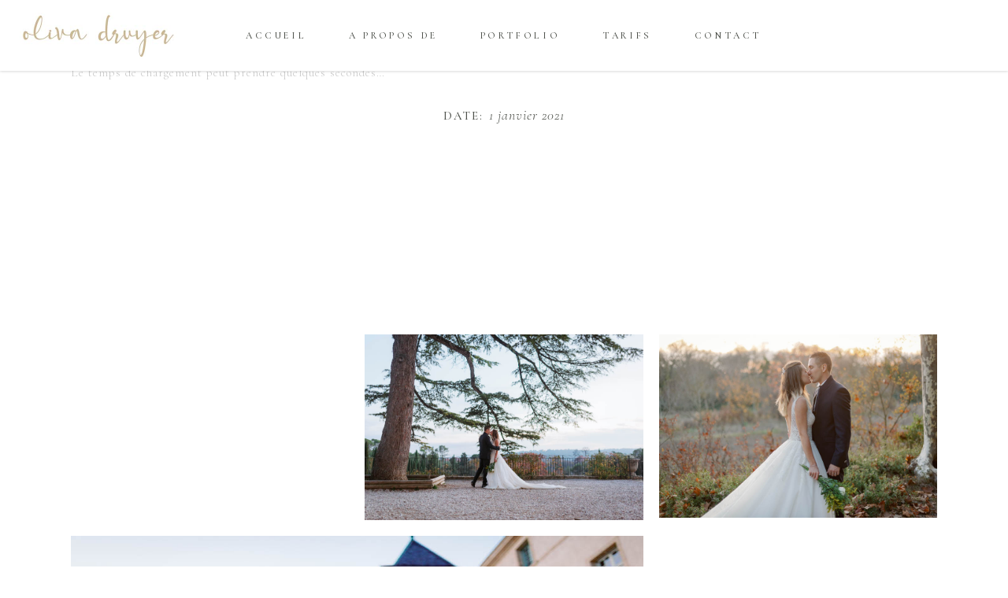

--- FILE ---
content_type: text/html; charset=UTF-8
request_url: https://olivadruyer.com/portfolio-item/portfolio/
body_size: 16984
content:
<!DOCTYPE html>
<html lang="fr-FR">
<head>
				
			<meta property="og:url" content="https://olivadruyer.com/portfolio-item/portfolio/"/>
			<meta property="og:type" content="article"/>
			<meta property="og:title" content="PORTFOLIO"/>
			<meta property="og:description" content="Oliva Druyer"/>
			<meta property="og:image" content=""/>
		
		
		<meta charset="UTF-8"/>
		<link rel="profile" href="http://gmpg.org/xfn/11"/>
		
				<meta name="viewport" content="width=device-width,initial-scale=1,user-scalable=yes">
		<meta name='robots' content='index, follow, max-image-preview:large, max-snippet:-1, max-video-preview:-1' />
	<style>img:is([sizes="auto" i], [sizes^="auto," i]) { contain-intrinsic-size: 3000px 1500px }</style>
	
	<!-- This site is optimized with the Yoast SEO plugin v23.5 - https://yoast.com/wordpress/plugins/seo/ -->
	<title>PORTFOLIO - Photographe Mariage Famille Montpellier Hérault Gard</title>
	<meta name="description" content="Photographe de Mariage, Famille, grossesse, EVJF dans l&#039;Hérault, autour de Montpellier, Occitanie, dans le Gard, Nîmes - Rendu Lumineux, doux, naturel" />
	<link rel="canonical" href="https://olivadruyer.com/portfolio-item/portfolio/" />
	<meta property="og:locale" content="fr_FR" />
	<meta property="og:type" content="article" />
	<meta property="og:title" content="PORTFOLIO - Photographe Mariage Famille Montpellier Hérault Gard" />
	<meta property="og:description" content="Photographe de Mariage, Famille, grossesse, EVJF dans l&#039;Hérault, autour de Montpellier, Occitanie, dans le Gard, Nîmes - Rendu Lumineux, doux, naturel" />
	<meta property="og:url" content="https://olivadruyer.com/portfolio-item/portfolio/" />
	<meta property="og:site_name" content="Photographe Mariage Famille Montpellier Hérault Gard" />
	<meta property="article:modified_time" content="2022-09-11T20:51:43+00:00" />
	<meta name="twitter:card" content="summary_large_image" />
	<script type="application/ld+json" class="yoast-schema-graph">{"@context":"https://schema.org","@graph":[{"@type":"WebPage","@id":"https://olivadruyer.com/portfolio-item/portfolio/","url":"https://olivadruyer.com/portfolio-item/portfolio/","name":"PORTFOLIO - Photographe Mariage Famille Montpellier Hérault Gard","isPartOf":{"@id":"https://olivadruyer.com/#website"},"datePublished":"2020-12-31T23:00:51+00:00","dateModified":"2022-09-11T20:51:43+00:00","description":"Photographe de Mariage, Famille, grossesse, EVJF dans l'Hérault, autour de Montpellier, Occitanie, dans le Gard, Nîmes - Rendu Lumineux, doux, naturel","breadcrumb":{"@id":"https://olivadruyer.com/portfolio-item/portfolio/#breadcrumb"},"inLanguage":"fr-FR","potentialAction":[{"@type":"ReadAction","target":["https://olivadruyer.com/portfolio-item/portfolio/"]}]},{"@type":"BreadcrumbList","@id":"https://olivadruyer.com/portfolio-item/portfolio/#breadcrumb","itemListElement":[{"@type":"ListItem","position":1,"name":"Accueil","item":"https://olivadruyer.com/"},{"@type":"ListItem","position":2,"name":"Solene Portfolio","item":"https://olivadruyer.com/portfolio-item/"},{"@type":"ListItem","position":3,"name":"PORTFOLIO"}]},{"@type":"WebSite","@id":"https://olivadruyer.com/#website","url":"https://olivadruyer.com/","name":"Photographe Mariage Famille Montpellier Hérault Gard","description":"Oliva Druyer","publisher":{"@id":"https://olivadruyer.com/#/schema/person/ae12b72941b65a034536f506d69e9c97"},"potentialAction":[{"@type":"SearchAction","target":{"@type":"EntryPoint","urlTemplate":"https://olivadruyer.com/?s={search_term_string}"},"query-input":{"@type":"PropertyValueSpecification","valueRequired":true,"valueName":"search_term_string"}}],"inLanguage":"fr-FR"},{"@type":["Person","Organization"],"@id":"https://olivadruyer.com/#/schema/person/ae12b72941b65a034536f506d69e9c97","name":"olivaz8","image":{"@type":"ImageObject","inLanguage":"fr-FR","@id":"https://olivadruyer.com/#/schema/person/image/","url":"http://olivadruyer.com/wp-content/uploads/2021/11/olivadruyerpetitlogo.jpg","contentUrl":"http://olivadruyer.com/wp-content/uploads/2021/11/olivadruyerpetitlogo.jpg","width":400,"height":118,"caption":"olivaz8"},"logo":{"@id":"https://olivadruyer.com/#/schema/person/image/"},"sameAs":["http://olivadruyer.com"]}]}</script>
	<!-- / Yoast SEO plugin. -->


<link rel='dns-prefetch' href='//fonts.googleapis.com' />
<link rel="alternate" type="application/rss+xml" title="Photographe Mariage Famille Montpellier Hérault Gard &raquo; Flux" href="https://olivadruyer.com/feed/" />
<link rel="alternate" type="application/rss+xml" title="Photographe Mariage Famille Montpellier Hérault Gard &raquo; Flux des commentaires" href="https://olivadruyer.com/comments/feed/" />
<link rel="alternate" type="application/rss+xml" title="Photographe Mariage Famille Montpellier Hérault Gard &raquo; PORTFOLIO Flux des commentaires" href="https://olivadruyer.com/portfolio-item/portfolio/feed/" />
<script type="text/javascript">
/* <![CDATA[ */
window._wpemojiSettings = {"baseUrl":"https:\/\/s.w.org\/images\/core\/emoji\/16.0.1\/72x72\/","ext":".png","svgUrl":"https:\/\/s.w.org\/images\/core\/emoji\/16.0.1\/svg\/","svgExt":".svg","source":{"concatemoji":"https:\/\/olivadruyer.com\/wp-includes\/js\/wp-emoji-release.min.js?ver=6.8.3"}};
/*! This file is auto-generated */
!function(s,n){var o,i,e;function c(e){try{var t={supportTests:e,timestamp:(new Date).valueOf()};sessionStorage.setItem(o,JSON.stringify(t))}catch(e){}}function p(e,t,n){e.clearRect(0,0,e.canvas.width,e.canvas.height),e.fillText(t,0,0);var t=new Uint32Array(e.getImageData(0,0,e.canvas.width,e.canvas.height).data),a=(e.clearRect(0,0,e.canvas.width,e.canvas.height),e.fillText(n,0,0),new Uint32Array(e.getImageData(0,0,e.canvas.width,e.canvas.height).data));return t.every(function(e,t){return e===a[t]})}function u(e,t){e.clearRect(0,0,e.canvas.width,e.canvas.height),e.fillText(t,0,0);for(var n=e.getImageData(16,16,1,1),a=0;a<n.data.length;a++)if(0!==n.data[a])return!1;return!0}function f(e,t,n,a){switch(t){case"flag":return n(e,"\ud83c\udff3\ufe0f\u200d\u26a7\ufe0f","\ud83c\udff3\ufe0f\u200b\u26a7\ufe0f")?!1:!n(e,"\ud83c\udde8\ud83c\uddf6","\ud83c\udde8\u200b\ud83c\uddf6")&&!n(e,"\ud83c\udff4\udb40\udc67\udb40\udc62\udb40\udc65\udb40\udc6e\udb40\udc67\udb40\udc7f","\ud83c\udff4\u200b\udb40\udc67\u200b\udb40\udc62\u200b\udb40\udc65\u200b\udb40\udc6e\u200b\udb40\udc67\u200b\udb40\udc7f");case"emoji":return!a(e,"\ud83e\udedf")}return!1}function g(e,t,n,a){var r="undefined"!=typeof WorkerGlobalScope&&self instanceof WorkerGlobalScope?new OffscreenCanvas(300,150):s.createElement("canvas"),o=r.getContext("2d",{willReadFrequently:!0}),i=(o.textBaseline="top",o.font="600 32px Arial",{});return e.forEach(function(e){i[e]=t(o,e,n,a)}),i}function t(e){var t=s.createElement("script");t.src=e,t.defer=!0,s.head.appendChild(t)}"undefined"!=typeof Promise&&(o="wpEmojiSettingsSupports",i=["flag","emoji"],n.supports={everything:!0,everythingExceptFlag:!0},e=new Promise(function(e){s.addEventListener("DOMContentLoaded",e,{once:!0})}),new Promise(function(t){var n=function(){try{var e=JSON.parse(sessionStorage.getItem(o));if("object"==typeof e&&"number"==typeof e.timestamp&&(new Date).valueOf()<e.timestamp+604800&&"object"==typeof e.supportTests)return e.supportTests}catch(e){}return null}();if(!n){if("undefined"!=typeof Worker&&"undefined"!=typeof OffscreenCanvas&&"undefined"!=typeof URL&&URL.createObjectURL&&"undefined"!=typeof Blob)try{var e="postMessage("+g.toString()+"("+[JSON.stringify(i),f.toString(),p.toString(),u.toString()].join(",")+"));",a=new Blob([e],{type:"text/javascript"}),r=new Worker(URL.createObjectURL(a),{name:"wpTestEmojiSupports"});return void(r.onmessage=function(e){c(n=e.data),r.terminate(),t(n)})}catch(e){}c(n=g(i,f,p,u))}t(n)}).then(function(e){for(var t in e)n.supports[t]=e[t],n.supports.everything=n.supports.everything&&n.supports[t],"flag"!==t&&(n.supports.everythingExceptFlag=n.supports.everythingExceptFlag&&n.supports[t]);n.supports.everythingExceptFlag=n.supports.everythingExceptFlag&&!n.supports.flag,n.DOMReady=!1,n.readyCallback=function(){n.DOMReady=!0}}).then(function(){return e}).then(function(){var e;n.supports.everything||(n.readyCallback(),(e=n.source||{}).concatemoji?t(e.concatemoji):e.wpemoji&&e.twemoji&&(t(e.twemoji),t(e.wpemoji)))}))}((window,document),window._wpemojiSettings);
/* ]]> */
</script>

<link rel='stylesheet' id='hfe-widgets-style-css' href='https://olivadruyer.com/wp-content/plugins/header-footer-elementor/inc/widgets-css/frontend.css?ver=1.6.42' type='text/css' media='all' />
<style id='wp-emoji-styles-inline-css' type='text/css'>

	img.wp-smiley, img.emoji {
		display: inline !important;
		border: none !important;
		box-shadow: none !important;
		height: 1em !important;
		width: 1em !important;
		margin: 0 0.07em !important;
		vertical-align: -0.1em !important;
		background: none !important;
		padding: 0 !important;
	}
</style>
<link rel='stylesheet' id='wp-block-library-css' href='https://olivadruyer.com/wp-includes/css/dist/block-library/style.min.css?ver=6.8.3' type='text/css' media='all' />
<style id='classic-theme-styles-inline-css' type='text/css'>
/*! This file is auto-generated */
.wp-block-button__link{color:#fff;background-color:#32373c;border-radius:9999px;box-shadow:none;text-decoration:none;padding:calc(.667em + 2px) calc(1.333em + 2px);font-size:1.125em}.wp-block-file__button{background:#32373c;color:#fff;text-decoration:none}
</style>
<style id='global-styles-inline-css' type='text/css'>
:root{--wp--preset--aspect-ratio--square: 1;--wp--preset--aspect-ratio--4-3: 4/3;--wp--preset--aspect-ratio--3-4: 3/4;--wp--preset--aspect-ratio--3-2: 3/2;--wp--preset--aspect-ratio--2-3: 2/3;--wp--preset--aspect-ratio--16-9: 16/9;--wp--preset--aspect-ratio--9-16: 9/16;--wp--preset--color--black: #000000;--wp--preset--color--cyan-bluish-gray: #abb8c3;--wp--preset--color--white: #ffffff;--wp--preset--color--pale-pink: #f78da7;--wp--preset--color--vivid-red: #cf2e2e;--wp--preset--color--luminous-vivid-orange: #ff6900;--wp--preset--color--luminous-vivid-amber: #fcb900;--wp--preset--color--light-green-cyan: #7bdcb5;--wp--preset--color--vivid-green-cyan: #00d084;--wp--preset--color--pale-cyan-blue: #8ed1fc;--wp--preset--color--vivid-cyan-blue: #0693e3;--wp--preset--color--vivid-purple: #9b51e0;--wp--preset--gradient--vivid-cyan-blue-to-vivid-purple: linear-gradient(135deg,rgba(6,147,227,1) 0%,rgb(155,81,224) 100%);--wp--preset--gradient--light-green-cyan-to-vivid-green-cyan: linear-gradient(135deg,rgb(122,220,180) 0%,rgb(0,208,130) 100%);--wp--preset--gradient--luminous-vivid-amber-to-luminous-vivid-orange: linear-gradient(135deg,rgba(252,185,0,1) 0%,rgba(255,105,0,1) 100%);--wp--preset--gradient--luminous-vivid-orange-to-vivid-red: linear-gradient(135deg,rgba(255,105,0,1) 0%,rgb(207,46,46) 100%);--wp--preset--gradient--very-light-gray-to-cyan-bluish-gray: linear-gradient(135deg,rgb(238,238,238) 0%,rgb(169,184,195) 100%);--wp--preset--gradient--cool-to-warm-spectrum: linear-gradient(135deg,rgb(74,234,220) 0%,rgb(151,120,209) 20%,rgb(207,42,186) 40%,rgb(238,44,130) 60%,rgb(251,105,98) 80%,rgb(254,248,76) 100%);--wp--preset--gradient--blush-light-purple: linear-gradient(135deg,rgb(255,206,236) 0%,rgb(152,150,240) 100%);--wp--preset--gradient--blush-bordeaux: linear-gradient(135deg,rgb(254,205,165) 0%,rgb(254,45,45) 50%,rgb(107,0,62) 100%);--wp--preset--gradient--luminous-dusk: linear-gradient(135deg,rgb(255,203,112) 0%,rgb(199,81,192) 50%,rgb(65,88,208) 100%);--wp--preset--gradient--pale-ocean: linear-gradient(135deg,rgb(255,245,203) 0%,rgb(182,227,212) 50%,rgb(51,167,181) 100%);--wp--preset--gradient--electric-grass: linear-gradient(135deg,rgb(202,248,128) 0%,rgb(113,206,126) 100%);--wp--preset--gradient--midnight: linear-gradient(135deg,rgb(2,3,129) 0%,rgb(40,116,252) 100%);--wp--preset--font-size--small: 13px;--wp--preset--font-size--medium: 20px;--wp--preset--font-size--large: 36px;--wp--preset--font-size--x-large: 42px;--wp--preset--spacing--20: 0.44rem;--wp--preset--spacing--30: 0.67rem;--wp--preset--spacing--40: 1rem;--wp--preset--spacing--50: 1.5rem;--wp--preset--spacing--60: 2.25rem;--wp--preset--spacing--70: 3.38rem;--wp--preset--spacing--80: 5.06rem;--wp--preset--shadow--natural: 6px 6px 9px rgba(0, 0, 0, 0.2);--wp--preset--shadow--deep: 12px 12px 50px rgba(0, 0, 0, 0.4);--wp--preset--shadow--sharp: 6px 6px 0px rgba(0, 0, 0, 0.2);--wp--preset--shadow--outlined: 6px 6px 0px -3px rgba(255, 255, 255, 1), 6px 6px rgba(0, 0, 0, 1);--wp--preset--shadow--crisp: 6px 6px 0px rgba(0, 0, 0, 1);}:where(.is-layout-flex){gap: 0.5em;}:where(.is-layout-grid){gap: 0.5em;}body .is-layout-flex{display: flex;}.is-layout-flex{flex-wrap: wrap;align-items: center;}.is-layout-flex > :is(*, div){margin: 0;}body .is-layout-grid{display: grid;}.is-layout-grid > :is(*, div){margin: 0;}:where(.wp-block-columns.is-layout-flex){gap: 2em;}:where(.wp-block-columns.is-layout-grid){gap: 2em;}:where(.wp-block-post-template.is-layout-flex){gap: 1.25em;}:where(.wp-block-post-template.is-layout-grid){gap: 1.25em;}.has-black-color{color: var(--wp--preset--color--black) !important;}.has-cyan-bluish-gray-color{color: var(--wp--preset--color--cyan-bluish-gray) !important;}.has-white-color{color: var(--wp--preset--color--white) !important;}.has-pale-pink-color{color: var(--wp--preset--color--pale-pink) !important;}.has-vivid-red-color{color: var(--wp--preset--color--vivid-red) !important;}.has-luminous-vivid-orange-color{color: var(--wp--preset--color--luminous-vivid-orange) !important;}.has-luminous-vivid-amber-color{color: var(--wp--preset--color--luminous-vivid-amber) !important;}.has-light-green-cyan-color{color: var(--wp--preset--color--light-green-cyan) !important;}.has-vivid-green-cyan-color{color: var(--wp--preset--color--vivid-green-cyan) !important;}.has-pale-cyan-blue-color{color: var(--wp--preset--color--pale-cyan-blue) !important;}.has-vivid-cyan-blue-color{color: var(--wp--preset--color--vivid-cyan-blue) !important;}.has-vivid-purple-color{color: var(--wp--preset--color--vivid-purple) !important;}.has-black-background-color{background-color: var(--wp--preset--color--black) !important;}.has-cyan-bluish-gray-background-color{background-color: var(--wp--preset--color--cyan-bluish-gray) !important;}.has-white-background-color{background-color: var(--wp--preset--color--white) !important;}.has-pale-pink-background-color{background-color: var(--wp--preset--color--pale-pink) !important;}.has-vivid-red-background-color{background-color: var(--wp--preset--color--vivid-red) !important;}.has-luminous-vivid-orange-background-color{background-color: var(--wp--preset--color--luminous-vivid-orange) !important;}.has-luminous-vivid-amber-background-color{background-color: var(--wp--preset--color--luminous-vivid-amber) !important;}.has-light-green-cyan-background-color{background-color: var(--wp--preset--color--light-green-cyan) !important;}.has-vivid-green-cyan-background-color{background-color: var(--wp--preset--color--vivid-green-cyan) !important;}.has-pale-cyan-blue-background-color{background-color: var(--wp--preset--color--pale-cyan-blue) !important;}.has-vivid-cyan-blue-background-color{background-color: var(--wp--preset--color--vivid-cyan-blue) !important;}.has-vivid-purple-background-color{background-color: var(--wp--preset--color--vivid-purple) !important;}.has-black-border-color{border-color: var(--wp--preset--color--black) !important;}.has-cyan-bluish-gray-border-color{border-color: var(--wp--preset--color--cyan-bluish-gray) !important;}.has-white-border-color{border-color: var(--wp--preset--color--white) !important;}.has-pale-pink-border-color{border-color: var(--wp--preset--color--pale-pink) !important;}.has-vivid-red-border-color{border-color: var(--wp--preset--color--vivid-red) !important;}.has-luminous-vivid-orange-border-color{border-color: var(--wp--preset--color--luminous-vivid-orange) !important;}.has-luminous-vivid-amber-border-color{border-color: var(--wp--preset--color--luminous-vivid-amber) !important;}.has-light-green-cyan-border-color{border-color: var(--wp--preset--color--light-green-cyan) !important;}.has-vivid-green-cyan-border-color{border-color: var(--wp--preset--color--vivid-green-cyan) !important;}.has-pale-cyan-blue-border-color{border-color: var(--wp--preset--color--pale-cyan-blue) !important;}.has-vivid-cyan-blue-border-color{border-color: var(--wp--preset--color--vivid-cyan-blue) !important;}.has-vivid-purple-border-color{border-color: var(--wp--preset--color--vivid-purple) !important;}.has-vivid-cyan-blue-to-vivid-purple-gradient-background{background: var(--wp--preset--gradient--vivid-cyan-blue-to-vivid-purple) !important;}.has-light-green-cyan-to-vivid-green-cyan-gradient-background{background: var(--wp--preset--gradient--light-green-cyan-to-vivid-green-cyan) !important;}.has-luminous-vivid-amber-to-luminous-vivid-orange-gradient-background{background: var(--wp--preset--gradient--luminous-vivid-amber-to-luminous-vivid-orange) !important;}.has-luminous-vivid-orange-to-vivid-red-gradient-background{background: var(--wp--preset--gradient--luminous-vivid-orange-to-vivid-red) !important;}.has-very-light-gray-to-cyan-bluish-gray-gradient-background{background: var(--wp--preset--gradient--very-light-gray-to-cyan-bluish-gray) !important;}.has-cool-to-warm-spectrum-gradient-background{background: var(--wp--preset--gradient--cool-to-warm-spectrum) !important;}.has-blush-light-purple-gradient-background{background: var(--wp--preset--gradient--blush-light-purple) !important;}.has-blush-bordeaux-gradient-background{background: var(--wp--preset--gradient--blush-bordeaux) !important;}.has-luminous-dusk-gradient-background{background: var(--wp--preset--gradient--luminous-dusk) !important;}.has-pale-ocean-gradient-background{background: var(--wp--preset--gradient--pale-ocean) !important;}.has-electric-grass-gradient-background{background: var(--wp--preset--gradient--electric-grass) !important;}.has-midnight-gradient-background{background: var(--wp--preset--gradient--midnight) !important;}.has-small-font-size{font-size: var(--wp--preset--font-size--small) !important;}.has-medium-font-size{font-size: var(--wp--preset--font-size--medium) !important;}.has-large-font-size{font-size: var(--wp--preset--font-size--large) !important;}.has-x-large-font-size{font-size: var(--wp--preset--font-size--x-large) !important;}
:where(.wp-block-post-template.is-layout-flex){gap: 1.25em;}:where(.wp-block-post-template.is-layout-grid){gap: 1.25em;}
:where(.wp-block-columns.is-layout-flex){gap: 2em;}:where(.wp-block-columns.is-layout-grid){gap: 2em;}
:root :where(.wp-block-pullquote){font-size: 1.5em;line-height: 1.6;}
</style>
<link rel='stylesheet' id='contact-form-7-css' href='https://olivadruyer.com/wp-content/plugins/contact-form-7/includes/css/styles.css?ver=5.9.8' type='text/css' media='all' />
<link rel='stylesheet' id='hfe-style-css' href='https://olivadruyer.com/wp-content/plugins/header-footer-elementor/assets/css/header-footer-elementor.css?ver=1.6.42' type='text/css' media='all' />
<link rel='stylesheet' id='elementor-icons-css' href='https://olivadruyer.com/wp-content/plugins/elementor/assets/lib/eicons/css/elementor-icons.min.css?ver=5.31.0' type='text/css' media='all' />
<link rel='stylesheet' id='elementor-frontend-css' href='https://olivadruyer.com/wp-content/plugins/elementor/assets/css/frontend.min.css?ver=3.24.5' type='text/css' media='all' />
<link rel='stylesheet' id='swiper-css' href='https://olivadruyer.com/wp-content/plugins/elementor/assets/lib/swiper/v8/css/swiper.min.css?ver=8.4.5' type='text/css' media='all' />
<link rel='stylesheet' id='e-swiper-css' href='https://olivadruyer.com/wp-content/plugins/elementor/assets/css/conditionals/e-swiper.min.css?ver=3.24.5' type='text/css' media='all' />
<link rel='stylesheet' id='elementor-post-26-css' href='https://olivadruyer.com/wp-content/uploads/elementor/css/post-26.css?ver=1768594366' type='text/css' media='all' />
<link rel='stylesheet' id='elementor-global-css' href='https://olivadruyer.com/wp-content/uploads/elementor/css/global.css?ver=1768594367' type='text/css' media='all' />
<link rel='stylesheet' id='solene-elated-default-style-css' href='https://olivadruyer.com/wp-content/themes/solene/style.css?ver=6.8.3' type='text/css' media='all' />
<link rel='stylesheet' id='solene-elated-modules-css' href='https://olivadruyer.com/wp-content/themes/solene/assets/css/modules.min.css?ver=6.8.3' type='text/css' media='all' />
<style id='solene-elated-modules-inline-css' type='text/css'>
.postid-7393.eltdf-header-centered .eltdf-logo-area .eltdf-logo-wrapper { padding: 60px 0px 0px 0px;}.postid-7393 .eltdf-page-header .eltdf-vertical-align-containers, .postid-7393 .eltdf-top-bar .eltdf-vertical-align-containers { padding-left: 25px;padding-right: 25px;}.postid-7393 .eltdf-page-header .eltdf-menu-area { background-color: rgba(255, 255, 255, 1);height: 90px !important;box-shadow: 0px 1px 3px rgba(0,0,0,0.15);}.postid-7393 .eltdf-page-header .eltdf-logo-area { height: 60px !important;}.eltdf-st-loader .eltdf-rotate-circles > div, .eltdf-st-loader .pulse, .eltdf-st-loader .double_pulse .double-bounce1, .eltdf-st-loader .double_pulse .double-bounce2, .eltdf-st-loader .cube, .eltdf-st-loader .rotating_cubes .cube1, .eltdf-st-loader .rotating_cubes .cube2, .eltdf-st-loader .stripes > div, .eltdf-st-loader .wave > div, .eltdf-st-loader .two_rotating_circles .dot1, .eltdf-st-loader .two_rotating_circles .dot2, .eltdf-st-loader .five_rotating_circles .container1 > div, .eltdf-st-loader .five_rotating_circles .container2 > div, .eltdf-st-loader .five_rotating_circles .container3 > div, .eltdf-st-loader .atom .ball-1:before, .eltdf-st-loader .atom .ball-2:before, .eltdf-st-loader .atom .ball-3:before, .eltdf-st-loader .atom .ball-4:before, .eltdf-st-loader .clock .ball:before, .eltdf-st-loader .mitosis .ball, .eltdf-st-loader .lines .line1, .eltdf-st-loader .lines .line2, .eltdf-st-loader .lines .line3, .eltdf-st-loader .lines .line4, .eltdf-st-loader .fussion .ball, .eltdf-st-loader .fussion .ball-1, .eltdf-st-loader .fussion .ball-2, .eltdf-st-loader .fussion .ball-3, .eltdf-st-loader .fussion .ball-4, .eltdf-st-loader .wave_circles .ball, .eltdf-st-loader .pulse_circles .ball { background-color: #84847c;}.eltdf-st-loader .eltdf-solene-spinner .eltdf-solene-spinner-text .eltdf-solene-spinner-title { color: #84847c;}.eltdf-st-loader .eltdf-solene-spinner .eltdf-solene-spinner-background { background-image: url(https://solene.qodeinteractive.com/wp-content/uploads/2020/01/landing-background-img.jpg);}.eltdf-st-loader .eltdf-solene-spinner .eltdf-solene-spinner-image-holder { background-image: url(https://solene.qodeinteractive.com/wp-content/uploads/2020/01/loading-spinner-image.png);}
</style>
<link rel='stylesheet' id='solene-elated-dripicons-css' href='https://olivadruyer.com/wp-content/themes/solene/framework/lib/icons-pack/dripicons/dripicons.css?ver=6.8.3' type='text/css' media='all' />
<link rel='stylesheet' id='solene-elated-font_elegant-css' href='https://olivadruyer.com/wp-content/themes/solene/framework/lib/icons-pack/elegant-icons/style.min.css?ver=6.8.3' type='text/css' media='all' />
<link rel='stylesheet' id='solene-elated-font_awesome-css' href='https://olivadruyer.com/wp-content/themes/solene/framework/lib/icons-pack/font-awesome/css/fontawesome-all.min.css?ver=6.8.3' type='text/css' media='all' />
<link rel='stylesheet' id='solene-elated-ion_icons-css' href='https://olivadruyer.com/wp-content/themes/solene/framework/lib/icons-pack/ion-icons/css/ionicons.min.css?ver=6.8.3' type='text/css' media='all' />
<link rel='stylesheet' id='solene-elated-linea_icons-css' href='https://olivadruyer.com/wp-content/themes/solene/framework/lib/icons-pack/linea-icons/style.css?ver=6.8.3' type='text/css' media='all' />
<link rel='stylesheet' id='solene-elated-linear_icons-css' href='https://olivadruyer.com/wp-content/themes/solene/framework/lib/icons-pack/linear-icons/style.css?ver=6.8.3' type='text/css' media='all' />
<link rel='stylesheet' id='solene-elated-simple_line_icons-css' href='https://olivadruyer.com/wp-content/themes/solene/framework/lib/icons-pack/simple-line-icons/simple-line-icons.css?ver=6.8.3' type='text/css' media='all' />
<link rel='stylesheet' id='mediaelement-css' href='https://olivadruyer.com/wp-includes/js/mediaelement/mediaelementplayer-legacy.min.css?ver=4.2.17' type='text/css' media='all' />
<link rel='stylesheet' id='wp-mediaelement-css' href='https://olivadruyer.com/wp-includes/js/mediaelement/wp-mediaelement.min.css?ver=6.8.3' type='text/css' media='all' />
<link rel='stylesheet' id='solene-elated-style-dynamic-css' href='https://olivadruyer.com/wp-content/themes/solene/assets/css/style_dynamic.css?ver=1662590485' type='text/css' media='all' />
<link rel='stylesheet' id='solene-elated-modules-responsive-css' href='https://olivadruyer.com/wp-content/themes/solene/assets/css/modules-responsive.min.css?ver=6.8.3' type='text/css' media='all' />
<link rel='stylesheet' id='solene-elated-style-dynamic-responsive-css' href='https://olivadruyer.com/wp-content/themes/solene/assets/css/style_dynamic_responsive.css?ver=1662590485' type='text/css' media='all' />
<link rel='stylesheet' id='solene-elated-google-fonts-css' href='https://fonts.googleapis.com/css?family=Muli%3A300%2C300i%2C400%2C400i%2C500%2C600%2C700%7CCormorant+Garamond%3A300%2C300i%2C400%2C400i%2C500%2C600%2C700&#038;subset=latin-ext&#038;ver=1.0.0' type='text/css' media='all' />
<link rel='stylesheet' id='solene-core-dashboard-style-css' href='https://olivadruyer.com/wp-content/plugins/solene-core/core-dashboard/assets/css/core-dashboard.min.css?ver=6.8.3' type='text/css' media='all' />
<link rel='stylesheet' id='google-fonts-1-css' href='https://fonts.googleapis.com/css?family=Cormorant+Garamond%3A100%2C100italic%2C200%2C200italic%2C300%2C300italic%2C400%2C400italic%2C500%2C500italic%2C600%2C600italic%2C700%2C700italic%2C800%2C800italic%2C900%2C900italic%7CRoboto+Slab%3A100%2C100italic%2C200%2C200italic%2C300%2C300italic%2C400%2C400italic%2C500%2C500italic%2C600%2C600italic%2C700%2C700italic%2C800%2C800italic%2C900%2C900italic%7CRoboto%3A100%2C100italic%2C200%2C200italic%2C300%2C300italic%2C400%2C400italic%2C500%2C500italic%2C600%2C600italic%2C700%2C700italic%2C800%2C800italic%2C900%2C900italic&#038;display=auto&#038;ver=6.8.3' type='text/css' media='all' />
<link rel="preconnect" href="https://fonts.gstatic.com/" crossorigin><script type="text/javascript" src="https://olivadruyer.com/wp-includes/js/jquery/jquery.min.js?ver=3.7.1" id="jquery-core-js"></script>
<script type="text/javascript" src="https://olivadruyer.com/wp-includes/js/jquery/jquery-migrate.min.js?ver=3.4.1" id="jquery-migrate-js"></script>
<link rel="https://api.w.org/" href="https://olivadruyer.com/wp-json/" /><link rel="EditURI" type="application/rsd+xml" title="RSD" href="https://olivadruyer.com/xmlrpc.php?rsd" />
<meta name="generator" content="WordPress 6.8.3" />
<link rel='shortlink' href='https://olivadruyer.com/?p=7393' />
<link rel="alternate" title="oEmbed (JSON)" type="application/json+oembed" href="https://olivadruyer.com/wp-json/oembed/1.0/embed?url=https%3A%2F%2Folivadruyer.com%2Fportfolio-item%2Fportfolio%2F" />
<link rel="alternate" title="oEmbed (XML)" type="text/xml+oembed" href="https://olivadruyer.com/wp-json/oembed/1.0/embed?url=https%3A%2F%2Folivadruyer.com%2Fportfolio-item%2Fportfolio%2F&#038;format=xml" />
<meta name="generator" content="Elementor 3.24.5; features: additional_custom_breakpoints; settings: css_print_method-external, google_font-enabled, font_display-auto">
<meta name="redi-version" content="1.2.4" />			<style>
				.e-con.e-parent:nth-of-type(n+4):not(.e-lazyloaded):not(.e-no-lazyload),
				.e-con.e-parent:nth-of-type(n+4):not(.e-lazyloaded):not(.e-no-lazyload) * {
					background-image: none !important;
				}
				@media screen and (max-height: 1024px) {
					.e-con.e-parent:nth-of-type(n+3):not(.e-lazyloaded):not(.e-no-lazyload),
					.e-con.e-parent:nth-of-type(n+3):not(.e-lazyloaded):not(.e-no-lazyload) * {
						background-image: none !important;
					}
				}
				@media screen and (max-height: 640px) {
					.e-con.e-parent:nth-of-type(n+2):not(.e-lazyloaded):not(.e-no-lazyload),
					.e-con.e-parent:nth-of-type(n+2):not(.e-lazyloaded):not(.e-no-lazyload) * {
						background-image: none !important;
					}
				}
			</style>
			<meta name="generator" content="Powered by Slider Revolution 6.5.8 - responsive, Mobile-Friendly Slider Plugin for WordPress with comfortable drag and drop interface." />
<link rel="icon" href="https://olivadruyer.com/wp-content/uploads/2020/01/cropped-h1-client-4-32x32.png" sizes="32x32" />
<link rel="icon" href="https://olivadruyer.com/wp-content/uploads/2020/01/cropped-h1-client-4-192x192.png" sizes="192x192" />
<link rel="apple-touch-icon" href="https://olivadruyer.com/wp-content/uploads/2020/01/cropped-h1-client-4-180x180.png" />
<meta name="msapplication-TileImage" content="https://olivadruyer.com/wp-content/uploads/2020/01/cropped-h1-client-4-270x270.png" />
<script type="text/javascript">function setREVStartSize(e){
			//window.requestAnimationFrame(function() {				 
				window.RSIW = window.RSIW===undefined ? window.innerWidth : window.RSIW;	
				window.RSIH = window.RSIH===undefined ? window.innerHeight : window.RSIH;	
				try {								
					var pw = document.getElementById(e.c).parentNode.offsetWidth,
						newh;
					pw = pw===0 || isNaN(pw) ? window.RSIW : pw;
					e.tabw = e.tabw===undefined ? 0 : parseInt(e.tabw);
					e.thumbw = e.thumbw===undefined ? 0 : parseInt(e.thumbw);
					e.tabh = e.tabh===undefined ? 0 : parseInt(e.tabh);
					e.thumbh = e.thumbh===undefined ? 0 : parseInt(e.thumbh);
					e.tabhide = e.tabhide===undefined ? 0 : parseInt(e.tabhide);
					e.thumbhide = e.thumbhide===undefined ? 0 : parseInt(e.thumbhide);
					e.mh = e.mh===undefined || e.mh=="" || e.mh==="auto" ? 0 : parseInt(e.mh,0);		
					if(e.layout==="fullscreen" || e.l==="fullscreen") 						
						newh = Math.max(e.mh,window.RSIH);					
					else{					
						e.gw = Array.isArray(e.gw) ? e.gw : [e.gw];
						for (var i in e.rl) if (e.gw[i]===undefined || e.gw[i]===0) e.gw[i] = e.gw[i-1];					
						e.gh = e.el===undefined || e.el==="" || (Array.isArray(e.el) && e.el.length==0)? e.gh : e.el;
						e.gh = Array.isArray(e.gh) ? e.gh : [e.gh];
						for (var i in e.rl) if (e.gh[i]===undefined || e.gh[i]===0) e.gh[i] = e.gh[i-1];
											
						var nl = new Array(e.rl.length),
							ix = 0,						
							sl;					
						e.tabw = e.tabhide>=pw ? 0 : e.tabw;
						e.thumbw = e.thumbhide>=pw ? 0 : e.thumbw;
						e.tabh = e.tabhide>=pw ? 0 : e.tabh;
						e.thumbh = e.thumbhide>=pw ? 0 : e.thumbh;					
						for (var i in e.rl) nl[i] = e.rl[i]<window.RSIW ? 0 : e.rl[i];
						sl = nl[0];									
						for (var i in nl) if (sl>nl[i] && nl[i]>0) { sl = nl[i]; ix=i;}															
						var m = pw>(e.gw[ix]+e.tabw+e.thumbw) ? 1 : (pw-(e.tabw+e.thumbw)) / (e.gw[ix]);					
						newh =  (e.gh[ix] * m) + (e.tabh + e.thumbh);
					}
					var el = document.getElementById(e.c);
					if (el!==null && el) el.style.height = newh+"px";					
					el = document.getElementById(e.c+"_wrapper");
					if (el!==null && el) {
						el.style.height = newh+"px";
						el.style.display = "block";
					}
				} catch(e){
					console.log("Failure at Presize of Slider:" + e)
				}					   
			//});
		  };</script>
</head>
<body class="wp-singular portfolio-item-template-default single single-portfolio-item postid-7393 wp-custom-logo wp-theme-solene solene-core-2.1.1 ehf-template-solene ehf-stylesheet-solene solene-ver-2.5 eltdf-smooth-scroll eltdf-grid-1300 eltdf-content-is-behind-header eltdf-empty-google-api eltdf-wide-dropdown-menu-content-in-grid eltdf-follow-portfolio-info eltdf-dark-header eltdf-fixed-on-scroll eltdf-dropdown-animate-height eltdf-header-standard eltdf-menu-area-in-grid-shadow-disable eltdf-menu-area-border-disable eltdf-logo-area-border-disable eltdf-logo-area-in-grid-border-disable eltdf-header-vertical-shadow-disable eltdf-header-vertical-border-disable eltdf-side-menu-slide-from-right eltdf-default-mobile-header eltdf-sticky-up-mobile-header elementor-default elementor-kit-26" itemscope itemtype="https://schema.org/WebPage">
    	    <div class="eltdf-wrapper">
        <div class="eltdf-wrapper-inner">
            
<header class="eltdf-page-header">
		
			<div class="eltdf-fixed-wrapper">
				
	<div class="eltdf-menu-area eltdf-menu-center">
				
						
			<div class="eltdf-vertical-align-containers">
				<div class="eltdf-position-left"><!--
				 --><div class="eltdf-position-left-inner">
						
	
	<div class="eltdf-logo-wrapper">
		<a itemprop="url" href="https://olivadruyer.com/" style="height: 59px;">
			<img itemprop="image" class="eltdf-normal-logo" src="http://olivadruyer.com/wp-content/uploads/2021/11/olivadruyerpetitlogo.jpg" width="400" height="118"  alt="logo"/>
			<img itemprop="image" class="eltdf-dark-logo" src="http://olivadruyer.com/wp-content/uploads/2021/11/olivadruyerpetitlogo.jpg" width="400" height="118"  alt="dark logo"/>			<img itemprop="image" class="eltdf-light-logo" src="http://olivadruyer.com/wp-content/uploads/2021/11/olivadruyerpetitlogo.jpg" width="400" height="118"  alt="light logo"/>		</a>
	</div>

											</div>
				</div>
									<div class="eltdf-position-center"><!--
					 --><div class="eltdf-position-center-inner">
								
	<nav class="eltdf-main-menu eltdf-drop-down eltdf-default-nav">
		<ul id="menu-main-menu" class="clearfix"><li id="nav-menu-item-7102" class="menu-item menu-item-type-post_type menu-item-object-page menu-item-home  narrow"><a href="https://olivadruyer.com/" class=""><span class="item_outer"><span class="item_text">ACCUEIL</span></span></a></li>
<li id="nav-menu-item-7063" class="menu-item menu-item-type-post_type menu-item-object-page  narrow right_position"><a href="https://olivadruyer.com/a-propos-de/" class=""><span class="item_outer"><span class="item_text">A PROPOS DE</span></span></a></li>
<li id="nav-menu-item-8489" class="menu-item menu-item-type-post_type menu-item-object-page  narrow"><a href="https://olivadruyer.com/portfolio-photographe-mariage/" class=""><span class="item_outer"><span class="item_text">PORTFOLIO</span></span></a></li>
<li id="nav-menu-item-7115" class="menu-item menu-item-type-post_type menu-item-object-page  narrow left_position"><a href="https://olivadruyer.com/tarifs-photographe-montpellier/" class=""><span class="item_outer"><span class="item_text">TARIFS</span></span></a></li>
<li id="nav-menu-item-7135" class="menu-item menu-item-type-post_type menu-item-object-page  narrow right_position"><a href="https://olivadruyer.com/contact-photographe-montpellier/" class=""><span class="item_outer"><span class="item_text">CONTACT</span></span></a></li>
</ul>	</nav>

						</div>
					</div>
								<div class="eltdf-position-right"><!--
				 --><div class="eltdf-position-right-inner">
																	</div>
				</div>
			</div>
			
			</div>
			
			</div>
		
		
	</header>


<header class="eltdf-mobile-header">
		
	<div class="eltdf-mobile-header-inner">
		<div class="eltdf-mobile-header-holder">
			                <div class="eltdf-vertical-align-containers">
                    <div class="eltdf-position-left"><!--
                     --><div class="eltdf-position-left-inner">
                            
<div class="eltdf-mobile-logo-wrapper">
	<a itemprop="url" href="https://olivadruyer.com/" style="height: 59px">
		<img loading="lazy" itemprop="image" src="http://olivadruyer.com/wp-content/uploads/2021/11/olivadruyerpetitlogo.jpg" width="400" height="118"  alt="Mobile Logo"/>
	</a>
</div>

                        </div>
                    </div>
                    <div class="eltdf-position-right"><!--
                     --><div class="eltdf-position-right-inner">
                                                                                        <div class="eltdf-mobile-menu-opener eltdf-mobile-menu-opener-predefined">
                                    <a href="javascript:void(0)">
                                                                                <span class="eltdf-mobile-menu-icon">
                                            <span class="eltdf-hm-label">Menu</span><span class="eltdf-hm-lines"><span class="eltdf-hm-line eltdf-line-1"></span><span class="eltdf-hm-line eltdf-line-2"></span></span>                                        </span>
                                    </a>
                                </div>
                                                    </div>
                    </div>
				</div>
            		</div>
		
	<nav class="eltdf-mobile-nav" role="navigation" aria-label="Mobile Menu">
		<div class="eltdf-grid">
			<ul id="menu-main-menu-1" class=""><li id="mobile-menu-item-7102" class="menu-item menu-item-type-post_type menu-item-object-page menu-item-home "><a href="https://olivadruyer.com/" class=""><span>ACCUEIL</span></a></li>
<li id="mobile-menu-item-7063" class="menu-item menu-item-type-post_type menu-item-object-page "><a href="https://olivadruyer.com/a-propos-de/" class=""><span>A PROPOS DE</span></a></li>
<li id="mobile-menu-item-8489" class="menu-item menu-item-type-post_type menu-item-object-page "><a href="https://olivadruyer.com/portfolio-photographe-mariage/" class=""><span>PORTFOLIO</span></a></li>
<li id="mobile-menu-item-7115" class="menu-item menu-item-type-post_type menu-item-object-page "><a href="https://olivadruyer.com/tarifs-photographe-montpellier/" class=""><span>TARIFS</span></a></li>
<li id="mobile-menu-item-7135" class="menu-item menu-item-type-post_type menu-item-object-page "><a href="https://olivadruyer.com/contact-photographe-montpellier/" class=""><span>CONTACT</span></a></li>
</ul>		</div>
	</nav>

	</div>
	
	</header>

			<a id='eltdf-back-to-top' href='#'>
				<span>
					<svg class="eltdf-svg-circle"><circle cx="50%" cy="50%" r="45%"></circle></svg>					<svg class="eltdf-svg-circle"><circle cx="50%" cy="50%" r="45%"></circle></svg>					<svg class="eltdf-back-to-top-arrow" x="0px" y="0px" width="12.771px" height="19.503px" viewBox="8.563 4.497 12.771 19.503" enable-background="new 8.563 4.497 12.771 19.503" xml:space="preserve">
						<line fill="none" stroke="currentColor" stroke-linecap="round" stroke-linejoin="round" x1="14.962" y1="23.433" x2="14.962" y2="5.058"/>
						<line fill="none" stroke="currentColor" stroke-linecap="round" stroke-linejoin="round" x1="14.962" y1="23.433" x2="14.962" y2="5.058"/>
						<polyline fill="none" stroke="currentColor" stroke-linecap="round" stroke-linejoin="round" points="9.155,10.865 14.962,5.058   20.769,10.865 "/>
					</svg>
				</span>
			</a>
			        
            <div class="eltdf-content" style="margin-top: -90px">
                <div class="eltdf-content-inner"><div class="eltdf-container">
    <div class="eltdf-container-inner clearfix">
                    <div class="eltdf-portfolio-single-holder eltdf-ps-masonry-layout">
                <div class="eltdf-grid-row">
	<div class="eltdf-grid-col-12">
		<div class="eltdf-ps-info-item eltdf-ps-content-item">
    <p>Le temps de chargement peut prendre quelques secondes&#8230;</p>
</div>		<div class="eltdf-ps-info-holder">
			        <div class="eltdf-ps-info-item eltdf-ps-date">
	    <h5 class="eltdf-ps-info-title">Date:</h5>        <p itemprop="dateCreated" class="eltdf-ps-info-date entry-date updated">1 janvier 2021</p>
        <meta itemprop="interactionCount" content="UserComments: 0"/>
    </div>
		</div>
	</div>
</div>
<div class="eltdf-ps-image-holder eltdf-grid-list eltdf-grid-masonry-list eltdf-fixed-masonry-items eltdf-disable-bottom-space  eltdf-three-columns eltdf-small-space">
	<div class="eltdf-ps-image-inner eltdf-outer-space eltdf-masonry-list-wrapper">
		<div class="eltdf-masonry-grid-sizer"></div>
		<div class="eltdf-masonry-grid-gutter"></div>
									<div class="eltdf-ps-image eltdf-item-space ">
						<a itemprop="image" title="" data-rel="prettyPhoto[single_pretty_photo]" href="">
	<img itemprop="image" src="" alt=""/>
	</a>
				</div>
							<div class="eltdf-ps-image eltdf-item-space ">
						<a itemprop="image" title="" data-rel="prettyPhoto[single_pretty_photo]" href="">
	<img itemprop="image" src="" alt=""/>
	</a>
				</div>
							<div class="eltdf-ps-image eltdf-item-space ">
						<a itemprop="image" title="" data-rel="prettyPhoto[single_pretty_photo]" href="">
	<img itemprop="image" src="" alt=""/>
	</a>
				</div>
							<div class="eltdf-ps-image eltdf-item-space ">
						<a itemprop="image" title="" data-rel="prettyPhoto[single_pretty_photo]" href="">
	<img itemprop="image" src="" alt=""/>
	</a>
				</div>
							<div class="eltdf-ps-image eltdf-item-space ">
						<a itemprop="image" title="" data-rel="prettyPhoto[single_pretty_photo]" href="">
	<img itemprop="image" src="" alt=""/>
	</a>
				</div>
							<div class="eltdf-ps-image eltdf-item-space ">
						<a itemprop="image" title="" data-rel="prettyPhoto[single_pretty_photo]" href="">
	<img itemprop="image" src="" alt=""/>
	</a>
				</div>
							<div class="eltdf-ps-image eltdf-item-space ">
						<a itemprop="image" title="" data-rel="prettyPhoto[single_pretty_photo]" href="">
	<img itemprop="image" src="" alt=""/>
	</a>
				</div>
							<div class="eltdf-ps-image eltdf-item-space ">
						<a itemprop="image" title="" data-rel="prettyPhoto[single_pretty_photo]" href="">
	<img itemprop="image" src="" alt=""/>
	</a>
				</div>
							<div class="eltdf-ps-image eltdf-item-space ">
						<a itemprop="image" title="" data-rel="prettyPhoto[single_pretty_photo]" href="">
	<img itemprop="image" src="" alt=""/>
	</a>
				</div>
							<div class="eltdf-ps-image eltdf-item-space ">
						<a itemprop="image" title="" data-rel="prettyPhoto[single_pretty_photo]" href="">
	<img itemprop="image" src="" alt=""/>
	</a>
				</div>
							<div class="eltdf-ps-image eltdf-item-space ">
						<a itemprop="image" title="" data-rel="prettyPhoto[single_pretty_photo]" href="">
	<img itemprop="image" src="" alt=""/>
	</a>
				</div>
							<div class="eltdf-ps-image eltdf-item-space ">
						<a itemprop="image" title="" data-rel="prettyPhoto[single_pretty_photo]" href="">
	<img itemprop="image" src="" alt=""/>
	</a>
				</div>
							<div class="eltdf-ps-image eltdf-item-space ">
						<a itemprop="image" title="" data-rel="prettyPhoto[single_pretty_photo]" href="">
	<img itemprop="image" src="" alt=""/>
	</a>
				</div>
							<div class="eltdf-ps-image eltdf-item-space ">
						<a itemprop="image" title="" data-rel="prettyPhoto[single_pretty_photo]" href="">
	<img itemprop="image" src="" alt=""/>
	</a>
				</div>
							<div class="eltdf-ps-image eltdf-item-space ">
						<a itemprop="image" title="" data-rel="prettyPhoto[single_pretty_photo]" href="">
	<img itemprop="image" src="" alt=""/>
	</a>
				</div>
							<div class="eltdf-ps-image eltdf-item-space ">
						<a itemprop="image" title="" data-rel="prettyPhoto[single_pretty_photo]" href="">
	<img itemprop="image" src="" alt=""/>
	</a>
				</div>
							<div class="eltdf-ps-image eltdf-item-space ">
						<a itemprop="image" title="" data-rel="prettyPhoto[single_pretty_photo]" href="">
	<img itemprop="image" src="" alt=""/>
	</a>
				</div>
							<div class="eltdf-ps-image eltdf-item-space ">
						<a itemprop="image" title="" data-rel="prettyPhoto[single_pretty_photo]" href="">
	<img itemprop="image" src="" alt=""/>
	</a>
				</div>
							<div class="eltdf-ps-image eltdf-item-space ">
						<a itemprop="image" title="" data-rel="prettyPhoto[single_pretty_photo]" href="">
	<img itemprop="image" src="" alt=""/>
	</a>
				</div>
							<div class="eltdf-ps-image eltdf-item-space ">
						<a itemprop="image" title="" data-rel="prettyPhoto[single_pretty_photo]" href="">
	<img itemprop="image" src="" alt=""/>
	</a>
				</div>
							<div class="eltdf-ps-image eltdf-item-space ">
						<a itemprop="image" title="" data-rel="prettyPhoto[single_pretty_photo]" href="">
	<img itemprop="image" src="" alt=""/>
	</a>
				</div>
							<div class="eltdf-ps-image eltdf-item-space ">
						<a itemprop="image" title="" data-rel="prettyPhoto[single_pretty_photo]" href="">
	<img itemprop="image" src="" alt=""/>
	</a>
				</div>
							<div class="eltdf-ps-image eltdf-item-space ">
						<a itemprop="image" title="" data-rel="prettyPhoto[single_pretty_photo]" href="">
	<img itemprop="image" src="" alt=""/>
	</a>
				</div>
							<div class="eltdf-ps-image eltdf-item-space ">
						<a itemprop="image" title="" data-rel="prettyPhoto[single_pretty_photo]" href="">
	<img itemprop="image" src="" alt=""/>
	</a>
				</div>
							<div class="eltdf-ps-image eltdf-item-space ">
						<a itemprop="image" title="" data-rel="prettyPhoto[single_pretty_photo]" href="">
	<img itemprop="image" src="" alt=""/>
	</a>
				</div>
							<div class="eltdf-ps-image eltdf-item-space ">
						<a itemprop="image" title="" data-rel="prettyPhoto[single_pretty_photo]" href="">
	<img itemprop="image" src="" alt=""/>
	</a>
				</div>
							<div class="eltdf-ps-image eltdf-item-space ">
						<a itemprop="image" title="" data-rel="prettyPhoto[single_pretty_photo]" href="">
	<img itemprop="image" src="" alt=""/>
	</a>
				</div>
							<div class="eltdf-ps-image eltdf-item-space ">
						<a itemprop="image" title="" data-rel="prettyPhoto[single_pretty_photo]" href="">
	<img itemprop="image" src="" alt=""/>
	</a>
				</div>
							<div class="eltdf-ps-image eltdf-item-space ">
						<a itemprop="image" title="" data-rel="prettyPhoto[single_pretty_photo]" href="">
	<img itemprop="image" src="" alt=""/>
	</a>
				</div>
							<div class="eltdf-ps-image eltdf-item-space ">
						<a itemprop="image" title="" data-rel="prettyPhoto[single_pretty_photo]" href="">
	<img itemprop="image" src="" alt=""/>
	</a>
				</div>
							<div class="eltdf-ps-image eltdf-item-space ">
						<a itemprop="image" title="" data-rel="prettyPhoto[single_pretty_photo]" href="">
	<img itemprop="image" src="" alt=""/>
	</a>
				</div>
							<div class="eltdf-ps-image eltdf-item-space ">
						<a itemprop="image" title="" data-rel="prettyPhoto[single_pretty_photo]" href="">
	<img itemprop="image" src="" alt=""/>
	</a>
				</div>
							<div class="eltdf-ps-image eltdf-item-space ">
						<a itemprop="image" title="" data-rel="prettyPhoto[single_pretty_photo]" href="">
	<img itemprop="image" src="" alt=""/>
	</a>
				</div>
							<div class="eltdf-ps-image eltdf-item-space ">
						<a itemprop="image" title="" data-rel="prettyPhoto[single_pretty_photo]" href="">
	<img itemprop="image" src="" alt=""/>
	</a>
				</div>
							<div class="eltdf-ps-image eltdf-item-space ">
						<a itemprop="image" title="" data-rel="prettyPhoto[single_pretty_photo]" href="https://olivadruyer.com/wp-content/uploads/2021/12/BLOGATNOV2021-19-sur-19.jpg">
	<img itemprop="image" src="https://olivadruyer.com/wp-content/uploads/2021/12/BLOGATNOV2021-19-sur-19.jpg" alt=""/>
	</a>
				</div>
							<div class="eltdf-ps-image eltdf-item-space eltdf-masonry-size-large-width">
						<a itemprop="image" title="" data-rel="prettyPhoto[single_pretty_photo]" href="https://olivadruyer.com/wp-content/uploads/2021/12/BLOGATNOV2021-18-sur-19.jpg">
	<img itemprop="image" src="https://olivadruyer.com/wp-content/uploads/2021/12/BLOGATNOV2021-18-sur-19.jpg" alt="Shooting couple mariage"/>
	</a>
				</div>
							<div class="eltdf-ps-image eltdf-item-space ">
						<a itemprop="image" title="" data-rel="prettyPhoto[single_pretty_photo]" href="https://olivadruyer.com/wp-content/uploads/2021/12/BLOGATNOV2021-10-sur-19.jpg">
	<img itemprop="image" src="https://olivadruyer.com/wp-content/uploads/2021/12/BLOGATNOV2021-10-sur-19.jpg" alt=""/>
	</a>
				</div>
							<div class="eltdf-ps-image eltdf-item-space ">
						<a itemprop="image" title="" data-rel="prettyPhoto[single_pretty_photo]" href="">
	<img itemprop="image" src="" alt=""/>
	</a>
				</div>
						</div>
</div>        <div class="eltdf-ps-navigation">
        
                    <div class="eltdf-ps-back-btn">
                <a itemprop="url" href="https://olivadruyer.com/">
                    <span class="eltdf-custom-square"></span>
                    <span class="eltdf-custom-square"></span>
                </a>
            </div>
        
            </div>
            </div>
            </div>
</div></div> <!-- close div.content_inner -->
	</div>  <!-- close div.content -->

		

			</div> <!-- close div.eltdf-wrapper-inner  -->
</div> <!-- close div.eltdf-wrapper -->
<section class="eltdf-side-menu">
	<a class="eltdf-close-side-menu eltdf-close-side-menu-predefined" href="#">
		<span class="eltdf-hm-label">Close</span><span class="eltdf-hm-lines"><span class="eltdf-hm-line eltdf-line-1"></span><span class="eltdf-hm-line eltdf-line-2"></span></span>	</a>
	<div class="widget eltdf-separator-widget"><div class="eltdf-separator-holder clearfix  eltdf-separator-center eltdf-separator-normal">
	<div class="eltdf-separator" style="border-style: solid;margin-top: 39px"></div>
</div>
</div><div id="media_image-6" class="widget eltdf-sidearea widget_media_image"><a href="https://solene.qodeinteractive.com/"><img loading="lazy" width="96" height="91" src="https://olivadruyer.com/wp-content/uploads/2020/01/logo-side-area-new.png" class="image wp-image-2893  attachment-full size-full" alt="m" style="max-width: 100%; height: auto;" decoding="async" /></a></div><div class="widget eltdf-separator-widget"><div class="eltdf-separator-holder clearfix  eltdf-separator-center eltdf-separator-normal">
	<div class="eltdf-separator" style="border-style: solid;margin-top: -6px"></div>
</div>
</div><div id="text-10" class="widget eltdf-sidearea widget_text">			<div class="textwidget"><p><span style="font-weight: 400;">Lorem ipsum dolor sit amet, consectetur adipiscing elit. Fusce neque purus, eleifend vel sollicitudin ut.</span></p>
</div>
		</div><div class="widget eltdf-separator-widget"><div class="eltdf-separator-holder clearfix  eltdf-separator-center eltdf-separator-normal">
	<div class="eltdf-separator" style="border-style: solid;margin-top: 28px"></div>
</div>
</div><div class="widget eltdf-custom-font-widget"><h2 class="eltdf-custom-font-holder  eltdf-cf-1926   " style="font-family: Cormorant Garamond;font-size: 22px;line-height: 24px;font-weight: 300;letter-spacing: .15em;text-transform: uppercase;text-align: center;color: #ffffff;margin: 0 0 0 0" data-item-class="eltdf-cf-1926">
				Instagram			</h2>
</div><div class="widget eltdf-custom-font-widget"><h2 class="eltdf-custom-font-holder  eltdf-cf-6938   " style="font-family: Cormorant Garamond,serif;font-size: 21px;line-height: 1.772727272727273em;font-weight: 400;font-style: italic;letter-spacing: 0px;text-transform: capitalize;text-align: center;color: #afafa5;margin: 0 0 0px 0" data-item-class="eltdf-cf-6938">
				@ My_wedding_day			</h2>
</div><div class="widget eltdf-separator-widget"><div class="eltdf-separator-holder clearfix  eltdf-separator-center eltdf-separator-normal">
	<div class="eltdf-separator" style="border-style: solid;margin-top: 16px"></div>
</div>
</div><div id="eltdf_instagram_widget-8" class="widget eltdf-sidearea widget_eltdf_instagram_widget"></div><div class="widget eltdf-separator-widget"><div class="eltdf-separator-holder clearfix  eltdf-separator-center eltdf-separator-normal">
	<div class="eltdf-separator" style="border-style: solid;margin-top: 184px"></div>
</div>
</div><div class="widget eltdf-custom-font-widget"><h2 class="eltdf-custom-font-holder  eltdf-cf-3241   " style="font-family: Cormorant Garamond;font-size: 22px;line-height: 24px;font-weight: 300;letter-spacing: .15em;text-transform: uppercase;text-align: center;color: #ffffff;margin: 0 0 0px 0" data-item-class="eltdf-cf-3241">
				Follow Us			</h2>
</div><div class="widget eltdf-separator-widget"><div class="eltdf-separator-holder clearfix  eltdf-separator-center eltdf-separator-normal">
	<div class="eltdf-separator" style="border-style: solid;margin-top: 12px"></div>
</div>
</div><div class="widget eltdf-social-icons-group-widget text-align-center">									<a class="eltdf-social-icon-widget-holder eltdf-icon-has-hover" data-hover-color="#ffffff" style="font-size: 15px" href="https://www.facebook.com/QodeInteractive/" target="_blank">
						<span class="eltdf-social-icon-widget fab fa-facebook-f"></span>					</a>
													<a class="eltdf-social-icon-widget-holder eltdf-icon-has-hover" data-hover-color="#ffffff" style="font-size: 15px" href="https://www.instagram.com/qodeinteractive/" target="_blank">
						<span class="eltdf-social-icon-widget fab fa-instagram"></span>					</a>
													<a class="eltdf-social-icon-widget-holder eltdf-icon-has-hover" data-hover-color="#ffffff" style="font-size: 15px" href="https://twitter.com/QodeInteractive" target="_blank">
						<span class="eltdf-social-icon-widget fab fa-twitter"></span>					</a>
													<a class="eltdf-social-icon-widget-holder eltdf-icon-has-hover" data-hover-color="#ffffff" style="font-size: 15px" href="https://www.youtube.com/QodeInteractiveVideos" target="_blank">
						<span class="eltdf-social-icon-widget fab fa-youtube"></span>					</a>
												</div><div class="widget eltdf-separator-widget"><div class="eltdf-separator-holder clearfix  eltdf-separator-center eltdf-separator-normal">
	<div class="eltdf-separator" style="border-style: solid;margin-top: 2px"></div>
</div>
</div><div class="widget eltdf-custom-font-widget"><h2 class="eltdf-custom-font-holder  eltdf-cf-1333   " style="font-family: Cormorant Garamond,serif;font-size: 21px;line-height: 1.772727272727273em;font-weight: 400;font-style: italic;letter-spacing: 0px;text-transform: capitalize;text-align: center;color: #afafa5" data-item-class="eltdf-cf-1333">
			<a class="eltdf-cf-title-link" href="mailto:solene@qodeinteractive.com" target="_self">
				Solene@qodeinteractive.com					</a>
	</h2>
</div><div class="widget eltdf-separator-widget"><div class="eltdf-separator-holder clearfix  eltdf-separator-center eltdf-separator-normal">
	<div class="eltdf-separator" style="border-style: solid;margin-top: 3px"></div>
</div>
</div></section>
		<script type="text/javascript">
			window.RS_MODULES = window.RS_MODULES || {};
			window.RS_MODULES.modules = window.RS_MODULES.modules || {};
			window.RS_MODULES.waiting = window.RS_MODULES.waiting || [];
			window.RS_MODULES.defered = true;
			window.RS_MODULES.moduleWaiting = window.RS_MODULES.moduleWaiting || {};
			window.RS_MODULES.type = 'compiled';
		</script>
		<script type="speculationrules">
{"prefetch":[{"source":"document","where":{"and":[{"href_matches":"\/*"},{"not":{"href_matches":["\/wp-*.php","\/wp-admin\/*","\/wp-content\/uploads\/*","\/wp-content\/*","\/wp-content\/plugins\/*","\/wp-content\/themes\/solene\/*","\/*\\?(.+)"]}},{"not":{"selector_matches":"a[rel~=\"nofollow\"]"}},{"not":{"selector_matches":".no-prefetch, .no-prefetch a"}}]},"eagerness":"conservative"}]}
</script>
			<script type='text/javascript'>
				const lazyloadRunObserver = () => {
					const lazyloadBackgrounds = document.querySelectorAll( `.e-con.e-parent:not(.e-lazyloaded)` );
					const lazyloadBackgroundObserver = new IntersectionObserver( ( entries ) => {
						entries.forEach( ( entry ) => {
							if ( entry.isIntersecting ) {
								let lazyloadBackground = entry.target;
								if( lazyloadBackground ) {
									lazyloadBackground.classList.add( 'e-lazyloaded' );
								}
								lazyloadBackgroundObserver.unobserve( entry.target );
							}
						});
					}, { rootMargin: '200px 0px 200px 0px' } );
					lazyloadBackgrounds.forEach( ( lazyloadBackground ) => {
						lazyloadBackgroundObserver.observe( lazyloadBackground );
					} );
				};
				const events = [
					'DOMContentLoaded',
					'elementor/lazyload/observe',
				];
				events.forEach( ( event ) => {
					document.addEventListener( event, lazyloadRunObserver );
				} );
			</script>
			<link rel='stylesheet' id='rs-plugin-settings-css' href='https://olivadruyer.com/wp-content/plugins/revslider/public/assets/css/rs6.css?ver=6.5.8' type='text/css' media='all' />
<style id='rs-plugin-settings-inline-css' type='text/css'>
#rs-demo-id {}
</style>
<script type="text/javascript" src="https://olivadruyer.com/wp-includes/js/dist/hooks.min.js?ver=4d63a3d491d11ffd8ac6" id="wp-hooks-js"></script>
<script type="text/javascript" src="https://olivadruyer.com/wp-includes/js/dist/i18n.min.js?ver=5e580eb46a90c2b997e6" id="wp-i18n-js"></script>
<script type="text/javascript" id="wp-i18n-js-after">
/* <![CDATA[ */
wp.i18n.setLocaleData( { 'text direction\u0004ltr': [ 'ltr' ] } );
/* ]]> */
</script>
<script type="text/javascript" src="https://olivadruyer.com/wp-content/plugins/contact-form-7/includes/swv/js/index.js?ver=5.9.8" id="swv-js"></script>
<script type="text/javascript" id="contact-form-7-js-extra">
/* <![CDATA[ */
var wpcf7 = {"api":{"root":"https:\/\/olivadruyer.com\/wp-json\/","namespace":"contact-form-7\/v1"},"cached":"1"};
/* ]]> */
</script>
<script type="text/javascript" id="contact-form-7-js-translations">
/* <![CDATA[ */
( function( domain, translations ) {
	var localeData = translations.locale_data[ domain ] || translations.locale_data.messages;
	localeData[""].domain = domain;
	wp.i18n.setLocaleData( localeData, domain );
} )( "contact-form-7", {"translation-revision-date":"2024-10-17 17:27:10+0000","generator":"GlotPress\/4.0.1","domain":"messages","locale_data":{"messages":{"":{"domain":"messages","plural-forms":"nplurals=2; plural=n > 1;","lang":"fr"},"This contact form is placed in the wrong place.":["Ce formulaire de contact est plac\u00e9 dans un mauvais endroit."],"Error:":["Erreur\u00a0:"]}},"comment":{"reference":"includes\/js\/index.js"}} );
/* ]]> */
</script>
<script type="text/javascript" src="https://olivadruyer.com/wp-content/plugins/contact-form-7/includes/js/index.js?ver=5.9.8" id="contact-form-7-js"></script>
<script type="text/javascript" src="https://olivadruyer.com/wp-content/plugins/revslider/public/assets/js/rbtools.min.js?ver=6.5.8" defer async id="tp-tools-js"></script>
<script type="text/javascript" src="https://olivadruyer.com/wp-content/plugins/revslider/public/assets/js/rs6.min.js?ver=6.5.8" defer async id="revmin-js"></script>
<script type="text/javascript" src="https://olivadruyer.com/wp-includes/js/jquery/ui/core.min.js?ver=1.13.3" id="jquery-ui-core-js"></script>
<script type="text/javascript" src="https://olivadruyer.com/wp-includes/js/jquery/ui/tabs.min.js?ver=1.13.3" id="jquery-ui-tabs-js"></script>
<script type="text/javascript" id="mediaelement-core-js-before">
/* <![CDATA[ */
var mejsL10n = {"language":"fr","strings":{"mejs.download-file":"T\u00e9l\u00e9charger le fichier","mejs.install-flash":"Vous utilisez un navigateur qui n\u2019a pas le lecteur Flash activ\u00e9 ou install\u00e9. Veuillez activer votre extension Flash ou t\u00e9l\u00e9charger la derni\u00e8re version \u00e0 partir de cette adresse\u00a0: https:\/\/get.adobe.com\/flashplayer\/","mejs.fullscreen":"Plein \u00e9cran","mejs.play":"Lecture","mejs.pause":"Pause","mejs.time-slider":"Curseur de temps","mejs.time-help-text":"Utilisez les fl\u00e8ches droite\/gauche pour avancer d\u2019une seconde, haut\/bas pour avancer de dix secondes.","mejs.live-broadcast":"\u00c9mission en direct","mejs.volume-help-text":"Utilisez les fl\u00e8ches haut\/bas pour augmenter ou diminuer le volume.","mejs.unmute":"R\u00e9activer le son","mejs.mute":"Muet","mejs.volume-slider":"Curseur de volume","mejs.video-player":"Lecteur vid\u00e9o","mejs.audio-player":"Lecteur audio","mejs.captions-subtitles":"L\u00e9gendes\/Sous-titres","mejs.captions-chapters":"Chapitres","mejs.none":"Aucun","mejs.afrikaans":"Afrikaans","mejs.albanian":"Albanais","mejs.arabic":"Arabe","mejs.belarusian":"Bi\u00e9lorusse","mejs.bulgarian":"Bulgare","mejs.catalan":"Catalan","mejs.chinese":"Chinois","mejs.chinese-simplified":"Chinois (simplifi\u00e9)","mejs.chinese-traditional":"Chinois (traditionnel)","mejs.croatian":"Croate","mejs.czech":"Tch\u00e8que","mejs.danish":"Danois","mejs.dutch":"N\u00e9erlandais","mejs.english":"Anglais","mejs.estonian":"Estonien","mejs.filipino":"Filipino","mejs.finnish":"Finnois","mejs.french":"Fran\u00e7ais","mejs.galician":"Galicien","mejs.german":"Allemand","mejs.greek":"Grec","mejs.haitian-creole":"Cr\u00e9ole ha\u00eftien","mejs.hebrew":"H\u00e9breu","mejs.hindi":"Hindi","mejs.hungarian":"Hongrois","mejs.icelandic":"Islandais","mejs.indonesian":"Indon\u00e9sien","mejs.irish":"Irlandais","mejs.italian":"Italien","mejs.japanese":"Japonais","mejs.korean":"Cor\u00e9en","mejs.latvian":"Letton","mejs.lithuanian":"Lituanien","mejs.macedonian":"Mac\u00e9donien","mejs.malay":"Malais","mejs.maltese":"Maltais","mejs.norwegian":"Norv\u00e9gien","mejs.persian":"Perse","mejs.polish":"Polonais","mejs.portuguese":"Portugais","mejs.romanian":"Roumain","mejs.russian":"Russe","mejs.serbian":"Serbe","mejs.slovak":"Slovaque","mejs.slovenian":"Slov\u00e9nien","mejs.spanish":"Espagnol","mejs.swahili":"Swahili","mejs.swedish":"Su\u00e9dois","mejs.tagalog":"Tagalog","mejs.thai":"Thai","mejs.turkish":"Turc","mejs.ukrainian":"Ukrainien","mejs.vietnamese":"Vietnamien","mejs.welsh":"Ga\u00e9lique","mejs.yiddish":"Yiddish"}};
/* ]]> */
</script>
<script type="text/javascript" src="https://olivadruyer.com/wp-includes/js/mediaelement/mediaelement-and-player.min.js?ver=4.2.17" id="mediaelement-core-js"></script>
<script type="text/javascript" src="https://olivadruyer.com/wp-includes/js/mediaelement/mediaelement-migrate.min.js?ver=6.8.3" id="mediaelement-migrate-js"></script>
<script type="text/javascript" id="mediaelement-js-extra">
/* <![CDATA[ */
var _wpmejsSettings = {"pluginPath":"\/wp-includes\/js\/mediaelement\/","classPrefix":"mejs-","stretching":"responsive","audioShortcodeLibrary":"mediaelement","videoShortcodeLibrary":"mediaelement"};
/* ]]> */
</script>
<script type="text/javascript" src="https://olivadruyer.com/wp-includes/js/mediaelement/wp-mediaelement.min.js?ver=6.8.3" id="wp-mediaelement-js"></script>
<script type="text/javascript" src="https://olivadruyer.com/wp-content/themes/solene/assets/js/modules/plugins/jquery.appear.js?ver=6.8.3" id="appear-js"></script>
<script type="text/javascript" src="https://olivadruyer.com/wp-content/themes/solene/assets/js/modules/plugins/modernizr.min.js?ver=6.8.3" id="modernizr-js"></script>
<script type="text/javascript" src="https://olivadruyer.com/wp-includes/js/hoverIntent.min.js?ver=1.10.2" id="hoverIntent-js"></script>
<script type="text/javascript" src="https://olivadruyer.com/wp-content/themes/solene/assets/js/modules/plugins/owl.carousel.min.js?ver=6.8.3" id="owl-carousel-js"></script>
<script type="text/javascript" src="https://olivadruyer.com/wp-content/themes/solene/assets/js/modules/plugins/jquery.waypoints.min.js?ver=6.8.3" id="waypoints-js"></script>
<script type="text/javascript" src="https://olivadruyer.com/wp-content/themes/solene/assets/js/modules/plugins/fluidvids.min.js?ver=6.8.3" id="fluidvids-js"></script>
<script type="text/javascript" src="https://olivadruyer.com/wp-content/themes/solene/assets/js/modules/plugins/perfect-scrollbar.jquery.min.js?ver=6.8.3" id="perfect-scrollbar-js"></script>
<script type="text/javascript" src="https://olivadruyer.com/wp-content/themes/solene/assets/js/modules/plugins/ScrollToPlugin.min.js?ver=6.8.3" id="scroll-to-plugin-js"></script>
<script type="text/javascript" src="https://olivadruyer.com/wp-content/themes/solene/assets/js/modules/plugins/parallax.min.js?ver=6.8.3" id="parallax-js"></script>
<script type="text/javascript" src="https://olivadruyer.com/wp-content/themes/solene/assets/js/modules/plugins/jquery.waitforimages.js?ver=6.8.3" id="waitforimages-js"></script>
<script type="text/javascript" src="https://olivadruyer.com/wp-content/themes/solene/assets/js/modules/plugins/jquery.prettyPhoto.js?ver=6.8.3" id="prettyphoto-js"></script>
<script type="text/javascript" src="https://olivadruyer.com/wp-content/themes/solene/assets/js/modules/plugins/jquery.easing.1.3.js?ver=6.8.3" id="jquery-easing-1.3-js"></script>
<script type="text/javascript" src="https://olivadruyer.com/wp-content/themes/solene/assets/js/modules/plugins/isotope.pkgd.min.js?ver=6.8.3" id="isotope-js"></script>
<script type="text/javascript" src="https://olivadruyer.com/wp-content/themes/solene/assets/js/modules/plugins/packery-mode.pkgd.min.js?ver=6.8.3" id="packery-js"></script>
<script type="text/javascript" src="https://olivadruyer.com/wp-content/themes/solene/assets/js/modules/plugins/swiper.min.js?ver=6.8.3" id="swiper-js"></script>
<script type="text/javascript" id="solene-elated-modules-js-extra">
/* <![CDATA[ */
var eltdfGlobalVars = {"vars":{"eltdfAddForAdminBar":0,"eltdfElementAppearAmount":-50,"eltdfAjaxUrl":"https:\/\/olivadruyer.com\/wp-admin\/admin-ajax.php","sliderNavPrevArrow":"<svg xmlns=\"http:\/\/www.w3.org\/2000\/svg\" xmlns:xlink=\"http:\/\/www.w3.org\/1999\/xlink\" x=\"0px\" y=\"0px\"\n\t\t\t\t\t width=\"45.479px\" height=\"15.292px\" viewBox=\"0 4.375 45.479 15.292\" enable-background=\"new 0 4.375 45.479 15.292\"\n\t\t\t\t\t xml:space=\"preserve\">\n\t\t\t\t<line fill=\"none\" stroke=\"currentColor\" stroke-linecap=\"round\" stroke-linejoin=\"round\" x1=\"44.639\" y1=\"12\" x2=\"0.639\" y2=\"12\"\/>\n\t\t\t\t<line fill=\"none\" stroke=\"currentColor\" stroke-linecap=\"round\" stroke-linejoin=\"round\" x1=\"0.639\" y1=\"12\" x2=\"44.639\" y2=\"12\"\/>\n\t\t\t\t<polyline fill=\"none\" stroke=\"currentColor\" stroke-linecap=\"round\" stroke-linejoin=\"round\" points=\"7.639,19 0.639,12 7.639,5 \"\/>\n\t\t\t\t<\/svg>","sliderNavNextArrow":"<svg xmlns=\"http:\/\/www.w3.org\/2000\/svg\" xmlns:xlink=\"http:\/\/www.w3.org\/1999\/xlink\" x=\"0px\" y=\"0px\"\n\t\t\t\t\t width=\"45.479px\" height=\"15.292px\" viewBox=\"0 4.375 45.479 15.292\" enable-background=\"new 0 4.375 45.479 15.292\"\n\t\t\t\t\t xml:space=\"preserve\">\n\t\t\t\t<line fill=\"none\" stroke=\"currentColor\" stroke-linecap=\"round\" stroke-linejoin=\"round\" x1=\"0.639\" y1=\"12\" x2=\"44.639\" y2=\"12\"\/>\n\t\t\t\t<line fill=\"none\" stroke=\"currentColor\" stroke-linecap=\"round\" stroke-linejoin=\"round\" x1=\"0.639\" y1=\"12\" x2=\"44.639\" y2=\"12\"\/>\n\t\t\t\t<polyline fill=\"none\" stroke=\"currentColor\" stroke-linecap=\"round\" stroke-linejoin=\"round\" points=\"37.639,5 44.639,12 37.639,19 \"\/>\n\t\t\t\t<\/svg>","ppExpand":"Expand the image","ppNext":"Next","ppPrev":"Previous","ppClose":"Close","eltdfStickyHeaderHeight":0,"eltdfStickyHeaderTransparencyHeight":1200,"eltdfTopBarHeight":0,"eltdfLogoAreaHeight":0,"eltdfMenuAreaHeight":90,"eltdfMobileHeaderHeight":70}};
var eltdfPerPageVars = {"vars":{"eltdfMobileHeaderHeight":70,"eltdfStickyScrollAmount":0,"eltdfHeaderTransparencyHeight":90,"eltdfHeaderVerticalWidth":0}};
/* ]]> */
</script>
<script type="text/javascript" src="https://olivadruyer.com/wp-content/themes/solene/assets/js/modules.min.js?ver=6.8.3" id="solene-elated-modules-js"></script>
<script type="text/javascript" src="https://olivadruyer.com/wp-includes/js/comment-reply.min.js?ver=6.8.3" id="comment-reply-js" async="async" data-wp-strategy="async"></script>
</body>
</html>

<!-- Page cached by LiteSpeed Cache 7.6.2 on 2026-01-19 07:46:24 -->

--- FILE ---
content_type: text/css
request_url: https://olivadruyer.com/wp-content/uploads/elementor/css/post-26.css?ver=1768594366
body_size: 50
content:
.elementor-kit-26{--e-global-color-primary:#F4F9F503;--e-global-color-secondary:#CBB793;--e-global-color-text:#8E8E8E;--e-global-color-accent:#50B35E;--e-global-color-fb2bde4:#F3EEE8;--e-global-typography-primary-font-family:"Cormorant Garamond";--e-global-typography-primary-font-weight:600;--e-global-typography-secondary-font-family:"Roboto Slab";--e-global-typography-secondary-font-weight:400;--e-global-typography-text-font-family:"Roboto";--e-global-typography-text-font-weight:400;--e-global-typography-accent-font-family:"Roboto";--e-global-typography-accent-font-weight:500;color:#8E8E8E;font-family:"Cormorant Garamond", Sans-serif;line-height:19px;letter-spacing:1px;}.elementor-kit-26 p{margin-bottom:0px;}.elementor-kit-26 a{color:#CDB793;}.elementor-kit-26 a:hover{color:#CDB793;}.elementor-kit-26 h1{color:#CDB793;font-family:"Cormorant Garamond", Sans-serif;}.elementor-section.elementor-section-boxed > .elementor-container{max-width:1140px;}.e-con{--container-max-width:1140px;}.elementor-widget:not(:last-child){margin-block-end:20px;}.elementor-element{--widgets-spacing:20px 20px;}{}h1.entry-title{display:var(--page-title-display);}.elementor-lightbox{--lightbox-header-icons-size:0px;}@media(max-width:1024px){.elementor-section.elementor-section-boxed > .elementor-container{max-width:1024px;}.e-con{--container-max-width:1024px;}}@media(max-width:767px){.elementor-section.elementor-section-boxed > .elementor-container{max-width:767px;}.e-con{--container-max-width:767px;}}

--- FILE ---
content_type: text/css
request_url: https://olivadruyer.com/wp-content/themes/solene/assets/css/style_dynamic.css?ver=1662590485
body_size: 554
content:
body { font-family: Cormorant Garamond;}body, .eltdf-content { background-color: #ffffff;}h1 { color: #8c8c8c;font-family: Cormorant Garamond;font-size: 12px;font-style: normal;}h2 { color: #8c8c8c;font-family: Cormorant Garamond;font-size: 12px;font-style: normal;}p { color: #c9c9c9;}.cf7_custom_style_1 input.wpcf7-form-control.wpcf7-text, .cf7_custom_style_1 input.wpcf7-form-control.wpcf7-number, .cf7_custom_style_1 input.wpcf7-form-control.wpcf7-date, .cf7_custom_style_1 textarea.wpcf7-form-control.wpcf7-textarea, .cf7_custom_style_1 select.wpcf7-form-control.wpcf7-select, .cf7_custom_style_1 input.wpcf7-form-control.wpcf7-quiz { color: #8e8e8e;font-family: Cormorant Garamond;font-size: 12px;font-style: normal;text-transform: lowercase;border-color: rgba(205, 183, 147, 1);}.cf7_custom_style_1 input.wpcf7-form-control.wpcf7-text::placeholder, .cf7_custom_style_1 input.wpcf7-form-control.wpcf7-number::placeholder, .cf7_custom_style_1 input.wpcf7-form-control.wpcf7-date::placeholder, .cf7_custom_style_1 textarea.wpcf7-form-control.wpcf7-textarea::placeholder, .cf7_custom_style_1 select.wpcf7-form-control.wpcf7-select::placeholder, .cf7_custom_style_1 input.wpcf7-form-control.wpcf7-quiz::placeholder { color: #8e8e8e;}.cf7_custom_style_1 p { color: #cdb793;font-family: Cormorant Garamond;font-size: 12px;font-style: normal;}.cf7_custom_style_1 button.wpcf7-form-control.wpcf7-submit { font-family: Cormorant Garamond;}.cf7_custom_style_2 input.wpcf7-form-control.wpcf7-text, .cf7_custom_style_2 input.wpcf7-form-control.wpcf7-number, .cf7_custom_style_2 input.wpcf7-form-control.wpcf7-date, .cf7_custom_style_2 textarea.wpcf7-form-control.wpcf7-textarea, .cf7_custom_style_2 select.wpcf7-form-control.wpcf7-select, .cf7_custom_style_2 input.wpcf7-form-control.wpcf7-quiz { font-family: Cormorant Garamond;}.error404 .eltdf-page-header .eltdf-menu-area { background-color: rgba(255, 255, 255, 1) !important;}.eltdf-page-footer .eltdf-footer-top-holder { background-color: #ffffff;border-color: transparent;border-width: 1px;}.eltdf-page-footer .eltdf-footer-bottom-holder { background-color: #cdb793;}.eltdf-page-header .fixed .eltdf-menu-area { background-color: rgba(255, 255, 255, 1)!important;}.eltdf-fixed-wrapper.fixed .eltdf-main-menu > ul > li > a { color: #8e8e8e;font-family: Cormorant Garamond;font-size: 12px;}.eltdf-fixed-wrapper.fixed .eltdf-main-menu > ul > li:hover > a, .eltdf-fixed-wrapper.fixed .eltdf-main-menu > ul > li.eltdf-active-item > a { color: #cdb793;}.eltdf-mobile-header .eltdf-mobile-nav ul ul li a, .eltdf-mobile-header .eltdf-mobile-nav ul ul li h6 { font-family: Cormorant Garamond;font-size: 12px;}			@media only screen and (max-width: 1024px) {
			.eltdf-mobile-header .eltdf-mobile-logo-wrapper a { height: 50px !important;}			}
					@media only screen and (max-width: 480px) {
			.eltdf-mobile-header .eltdf-mobile-logo-wrapper a { height: 50px !important;}			}
		.eltdf-page-header .eltdf-sticky-header { height: 1200px;}.eltdf-page-header .eltdf-sticky-header .eltdf-logo-wrapper a { max-height: 1200px;}.eltdf-main-menu.eltdf-sticky-nav > ul > li > a { color: #aaaaaa;font-family: Cormorant Garamond;font-size: 12px;}.eltdf-main-menu.eltdf-sticky-nav > ul > li:hover > a, .eltdf-main-menu.eltdf-sticky-nav > ul > li.eltdf-active-item > a { color: #cdb793;}.eltdf-header-box .eltdf-top-bar-background { height: 106px;}.eltdf-header-box .eltdf-top-bar-background { background-color: rgba(255, 255, 255, 1);}.eltdf-top-bar { background-color: rgba(255, 255, 255, 1);}.eltdf-page-header .eltdf-menu-area { height: 120px !important;box-shadow: 0px 1px 3px rgba(0,0,0,0.15);border-bottom: 1px solid #7f7f7f;}.eltdf-page-header .eltdf-menu-area .eltdf-grid .eltdf-vertical-align-containers { background-color: rgba(255, 255, 255, 1);border-bottom: 1px solid #fcfcfc;}.eltdf-page-header .eltdf-vertical-align-containers, .eltdf-top-bar .eltdf-vertical-align-containers { padding-left: 0px;padding-right: 0px;}.eltdf-page-header .eltdf-logo-area { height: 130px !important;}.eltdf-header-centered .eltdf-logo-area .eltdf-logo-wrapper { padding: 50;}.eltdf-main-menu > ul > li > a { color: #8e8e8e;font-family: Cormorant Garamond;font-size: 12px;}.eltdf-main-menu > ul > li > a:hover { color: #cdb793;}.eltdf-main-menu > ul > li.eltdf-active-item > a { color: #cdb793;}.eltdf-light-header .eltdf-page-header > div:not(.eltdf-sticky-header):not(.eltdf-fixed-wrapper) .eltdf-main-menu > ul > li > a:hover { color: #8e8e8e;}.eltdf-light-header .eltdf-page-header > div:not(.eltdf-sticky-header):not(.eltdf-fixed-wrapper) .eltdf-main-menu > ul > li.eltdf-active-item > a { color: #cdb793;}.eltdf-dark-header .eltdf-page-header > div:not(.eltdf-sticky-header):not(.eltdf-fixed-wrapper) .eltdf-main-menu > ul > li > a:hover { color: #8e6680;}.eltdf-dark-header .eltdf-page-header > div:not(.eltdf-sticky-header):not(.eltdf-fixed-wrapper) .eltdf-main-menu > ul > li.eltdf-active-item > a { color: #81d742;}.eltdf-drop-down .narrow .second .inner ul, .eltdf-drop-down .wide .second .inner { background-color: rgba(142, 142, 142, 1);}.eltdf-side-menu { text-align: center;}.eltdf-side-menu .widget img { margin: 0 auto;}.eltdf-title-holder .eltdf-title-wrapper .eltdf-breadcrumbs { color: #ffffff;}.eltdf-title-holder .eltdf-title-wrapper .eltdf-page-title { color: #af3628;font-size: 2px;}.eltdf-title-holder .eltdf-title-wrapper .eltdf-page-subtitle { color: #ffffff;}

--- FILE ---
content_type: text/css
request_url: https://olivadruyer.com/wp-content/themes/solene/assets/css/style_dynamic_responsive.css?ver=1662590485
body_size: -249
content:
@media only screen and (max-width: 1024px){
}

@media only screen and (min-width: 769px) and (max-width: 1024px){
h1 { font-size: 48px;line-height: 50px;letter-spacing: 25px;}h3 { font-size: 22px;line-height: 29px;}}

@media only screen and (min-width: 681px) and (max-width: 768px){
h1 { font-size: 48px;line-height: 50px;}h3 { font-size: 22px;line-height: 1.3em;}}

@media only screen and (max-width: 680px){
h1 { font-size: 38px;line-height: 40px;}h2 { font-size: 31px;line-height: 37px;}h3 { font-size: 22px;line-height: 30px;}}